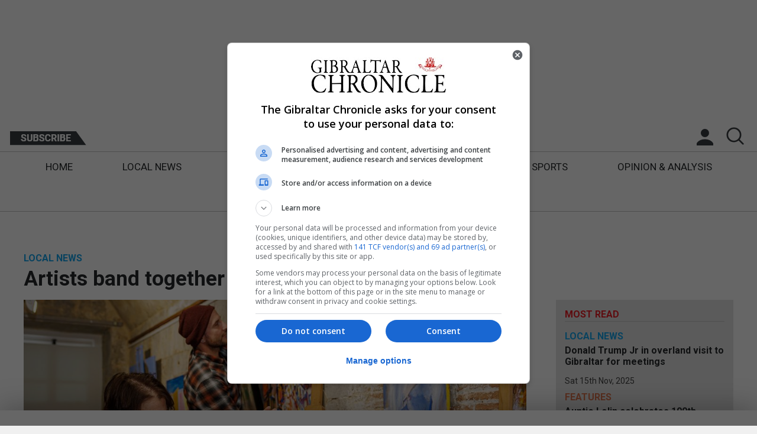

--- FILE ---
content_type: text/javascript
request_url: https://www.chronicle.gi/wp-content/themes/gbChron/scripts/bootstrap-carousel.min.js?v=1.4
body_size: 8546
content:
!function(e,t){"object"==typeof exports&&"undefined"!=typeof module?t(exports,require("jquery"),require("popper.js")):"function"==typeof define&&define.amd?define(["exports","jquery","popper.js"],t):t(e.bootstrap={},e.jQuery,e.Popper)}(this,function(e,t,i){"use strict";function n(e,t){for(var i=0;i<t.length;i++){var n=t[i];n.enumerable=n.enumerable||!1,n.configurable=!0,"value"in n&&(n.writable=!0),Object.defineProperty(e,n.key,n)}}function r(){return(r=Object.assign||function(e){for(var t=1;t<arguments.length;t++){var i=arguments[t];for(var n in i)Object.prototype.hasOwnProperty.call(i,n)&&(e[n]=i[n])}return e}).apply(this,arguments)}t=t&&t.hasOwnProperty("default")?t.default:t,i=i&&i.hasOwnProperty("default")?i.default:i;var s=function(e){var t=!1;function i(t){var i=this,r=!1;return e(this).one(n.TRANSITION_END,function(){r=!0}),setTimeout(function(){r||n.triggerTransitionEnd(i)},t),this}var n={TRANSITION_END:"bsTransitionEnd",getUID:function(e){do{e+=~~(1e6*Math.random())}while(document.getElementById(e));return e},getSelectorFromElement:function(t){var i=t.getAttribute("data-target");i&&"#"!==i||(i=t.getAttribute("href")||""),"#"===i.charAt(0)&&(i=function(t){return t="function"==typeof e.escapeSelector?e.escapeSelector(t).substr(1):t.replace(/(:|\.|\[|\]|,|=|@)/g,"\\$1")}(i));try{return e(document).find(i).length>0?i:null}catch(e){return null}},reflow:function(e){return e.offsetHeight},triggerTransitionEnd:function(i){e(i).trigger(t.end)},supportsTransitionEnd:function(){return Boolean(t)},isElement:function(e){return(e[0]||e).nodeType},typeCheckConfig:function(e,t,i){for(var r in i)if(Object.prototype.hasOwnProperty.call(i,r)){var s=i[r],o=t[r],a=o&&n.isElement(o)?"element":(l=o,{}.toString.call(l).match(/\s([a-zA-Z]+)/)[1].toLowerCase());if(!new RegExp(s).test(a))throw new Error(e.toUpperCase()+': Option "'+r+'" provided type "'+a+'" but expected type "'+s+'".')}var l}};return t=("undefined"==typeof window||!window.QUnit)&&{end:"transitionend"},e.fn.emulateTransitionEnd=i,n.supportsTransitionEnd()&&(e.event.special[n.TRANSITION_END]={bindType:t.end,delegateType:t.end,handle:function(t){if(e(t.target).is(this))return t.handleObj.handler.apply(this,arguments)}}),n}(t),o=function(e){var t="carousel",i="bs.carousel",o="."+i,a=e.fn[t],l={interval:5e3,keyboard:!0,slide:!1,pause:"hover",wrap:!0},u={interval:"(number|boolean)",keyboard:"boolean",slide:"(boolean|string)",pause:"(string|boolean)",wrap:"boolean"},d="next",c="prev",h={SLIDE:"slide"+o,SLID:"slid"+o,KEYDOWN:"keydown"+o,MOUSEENTER:"mouseenter"+o,MOUSELEAVE:"mouseleave"+o,TOUCHEND:"touchend"+o,LOAD_DATA_API:"load.bs.carousel.data-api",CLICK_DATA_API:"click.bs.carousel.data-api"},f="carousel",_="active",v="slide",m={ACTIVE:".active",ACTIVE_ITEM:".active.carousel-item",ITEM:".carousel-item",NEXT_PREV:".carousel-item-next, .carousel-item-prev",INDICATORS:".carousel-indicators",DATA_SLIDE:"[data-slide], [data-slide-to]",DATA_RIDE:'[data-ride="carousel"]'},p=function(){function a(t,i){this._items=null,this._interval=null,this._activeElement=null,this._isPaused=!1,this._isSliding=!1,this.touchTimeout=null,this._config=this._getConfig(i),this._element=e(t)[0],this._indicatorsElement=e(this._element).find(m.INDICATORS)[0],this._addEventListeners()}var p,g,E,I=a.prototype;return I.next=function(){this._isSliding||this._slide(d)},I.nextWhenVisible=function(){!document.hidden&&e(this._element).is(":visible")&&"hidden"!==e(this._element).css("visibility")&&this.next()},I.prev=function(){this._isSliding||this._slide(c)},I.pause=function(t){t||(this._isPaused=!0),e(this._element).find(m.NEXT_PREV)[0]&&s.supportsTransitionEnd()&&(s.triggerTransitionEnd(this._element),this.cycle(!0)),clearInterval(this._interval),this._interval=null},I.cycle=function(e){e||(this._isPaused=!1),this._interval&&(clearInterval(this._interval),this._interval=null),this._config.interval&&!this._isPaused&&(this._interval=setInterval((document.visibilityState?this.nextWhenVisible:this.next).bind(this),this._config.interval))},I.to=function(t){var i=this;this._activeElement=e(this._element).find(m.ACTIVE_ITEM)[0];var n=this._getItemIndex(this._activeElement);if(!(t>this._items.length-1||t<0))if(this._isSliding)e(this._element).one(h.SLID,function(){return i.to(t)});else{if(n===t)return this.pause(),void this.cycle();var r=t>n?d:c;this._slide(r,this._items[t])}},I.dispose=function(){e(this._element).off(o),e.removeData(this._element,i),this._items=null,this._config=null,this._element=null,this._interval=null,this._isPaused=null,this._isSliding=null,this._activeElement=null,this._indicatorsElement=null},I._getConfig=function(e){return e=r({},l,e),s.typeCheckConfig(t,e,u),e},I._addEventListeners=function(){var t=this;this._config.keyboard&&e(this._element).on(h.KEYDOWN,function(e){return t._keydown(e)}),"hover"===this._config.pause&&(e(this._element).on(h.MOUSEENTER,function(e){return t.pause(e)}).on(h.MOUSELEAVE,function(e){return t.cycle(e)}),"ontouchstart"in document.documentElement&&e(this._element).on(h.TOUCHEND,function(){t.pause(),t.touchTimeout&&clearTimeout(t.touchTimeout),t.touchTimeout=setTimeout(function(e){return t.cycle(e)},500+t._config.interval)}))},I._keydown=function(e){if(!/input|textarea/i.test(e.target.tagName))switch(e.which){case 37:e.preventDefault(),this.prev();break;case 39:e.preventDefault(),this.next()}},I._getItemIndex=function(t){return this._items=e.makeArray(e(t).parent().find(m.ITEM)),this._items.indexOf(t)},I._getItemByDirection=function(e,t){var i=e===d,n=e===c,r=this._getItemIndex(t),s=this._items.length-1;if((n&&0===r||i&&r===s)&&!this._config.wrap)return t;var o=(r+(e===c?-1:1))%this._items.length;return-1===o?this._items[this._items.length-1]:this._items[o]},I._triggerSlideEvent=function(t,i){var n=this._getItemIndex(t),r=this._getItemIndex(e(this._element).find(m.ACTIVE_ITEM)[0]),s=e.Event(h.SLIDE,{relatedTarget:t,direction:i,from:r,to:n});return e(this._element).trigger(s),s},I._setActiveIndicatorElement=function(t){if(this._indicatorsElement){e(this._indicatorsElement).find(m.ACTIVE).removeClass(_);var i=this._indicatorsElement.children[this._getItemIndex(t)];i&&e(i).addClass(_)}},I._slide=function(t,i){var n=this,r=e(this._element).find(m.ACTIVE_ITEM)[0],o=this._getItemIndex(r),a=i||r&&this._getItemByDirection(t,r),l=this._getItemIndex(a),u=Boolean(this._interval);if(a&&e(a).hasClass(_))this._isSliding=!1;else if(!this._triggerSlideEvent(a,void 0).isDefaultPrevented()&&r&&a){this._isSliding=!0,u&&this.pause(),this._setActiveIndicatorElement(a);var d=e.Event(h.SLID,{relatedTarget:a,direction:void 0,from:o,to:l});s.supportsTransitionEnd()&&e(this._element).hasClass(v)?(e(a).addClass(void 0),s.reflow(a),e(r).addClass(void 0),e(a).addClass(void 0),e(r).one(s.TRANSITION_END,function(){e(a).removeClass(void 0+" "+void 0).addClass(_),e(r).removeClass(_+" "+void 0+" "+void 0),n._isSliding=!1,setTimeout(function(){return e(n._element).trigger(d)},0)}).emulateTransitionEnd(0)):(e(r).removeClass(_),e(a).addClass(_),this._isSliding=!1,e(this._element).trigger(d)),u&&this.cycle()}},a._jQueryInterface=function(t){return this.each(function(){var n=e(this).data(i),s=r({},l,e(this).data());"object"==typeof t&&(s=r({},s,t));var o="string"==typeof t?t:s.slide;if(n||(n=new a(this,s),e(this).data(i,n)),"number"==typeof t)n.to(t);else if("string"==typeof o){if(void 0===n[o])throw new TypeError('No method named "'+o+'"');n[o]()}else s.interval&&(n.pause(),n.cycle())})},a._dataApiClickHandler=function(t){var n=s.getSelectorFromElement(this);if(n){var o=e(n)[0];if(o&&e(o).hasClass(f)){var l=r({},e(o).data(),e(this).data()),u=this.getAttribute("data-slide-to");u&&(l.interval=!1),a._jQueryInterface.call(e(o),l),u&&e(o).data(i).to(u),t.preventDefault()}}},p=a,E=[{key:"VERSION",get:function(){return"4.0.0"}},{key:"Default",get:function(){return l}}],(g=null)&&n(p.prototype,g),E&&n(p,E),a}();return e(document).on(h.CLICK_DATA_API,m.DATA_SLIDE,p._dataApiClickHandler),e(window).on(h.LOAD_DATA_API,function(){e(m.DATA_RIDE).each(function(){var t=e(this);p._jQueryInterface.call(t,t.data())})}),e.fn[t]=p._jQueryInterface,e.fn[t].Constructor=p,e.fn[t].noConflict=function(){return e.fn[t]=a,p._jQueryInterface},p}(t);!function(e){if(void 0===e)throw new TypeError("Bootstrap's JavaScript requires jQuery. jQuery must be included before Bootstrap's JavaScript.");var t=e.fn.jquery.split(" ")[0].split(".");if(t[0]<2&&t[1]<9||1===t[0]&&9===t[1]&&t[2]<1||t[0]>=4)throw new Error("Bootstrap's JavaScript requires at least jQuery v1.9.1 but less than v4.0.0")}(t),e.Util=s,e.Carousel=o,Object.defineProperty(e,"__esModule",{value:!0})});